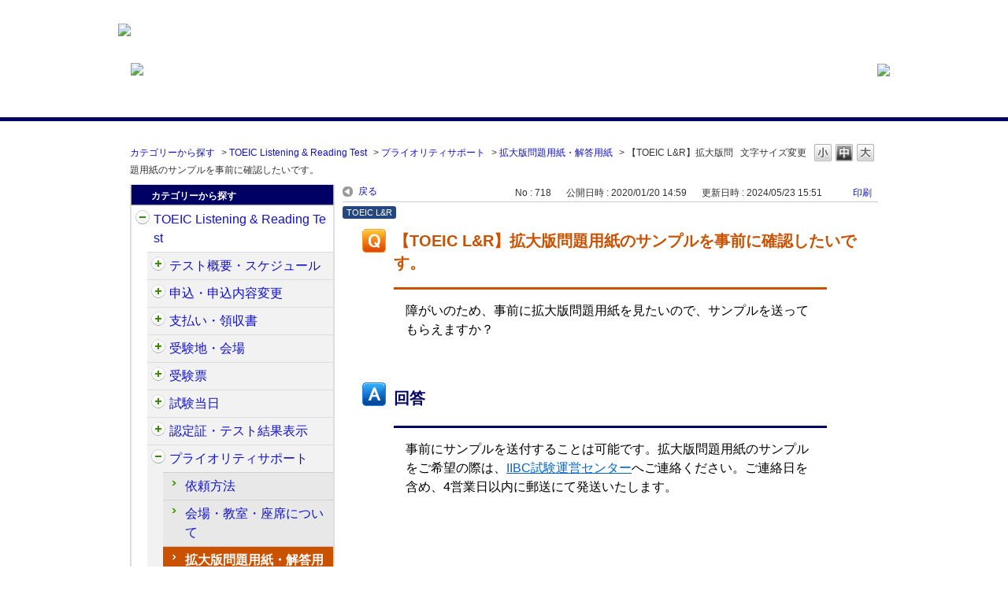

--- FILE ---
content_type: text/html; charset=utf-8
request_url: https://faq.iibc-global.org/faq/show/718?category_id=620&site_domain=default
body_size: 6638
content:
<!DOCTYPE html PUBLIC "-//W3C//DTD XHTML 1.0 Transitional//EN" "http://www.w3.org/TR/xhtml1/DTD/xhtml1-transitional.dtd">
<html xmlns="http://www.w3.org/1999/xhtml" lang="ja" xml:lang="ja">
  <head>
 <meta http-equiv="content-type" content="text/html; charset=UTF-8" />
    <meta http-equiv="X-UA-Compatible" content="IE=edge,chrome=1" />
    <meta http-equiv="Pragma" content="no-cache"/>
    <meta http-equiv="Cache-Control" content="no-cache"/>
    <meta http-equiv="Expires" content="0"/>
    <meta name="description" content="事前にサンプルを送付することは可能です。拡大版問題用紙のサンプルをご希望の際は、IIBC試験運営センターへご連絡ください。ご連絡日を含め、4営業日以内に郵送にて発送いたします。 
 


 " />
    <meta name="keywords" content="拡大版問題用紙・解答用紙,プライオリティサポート,TOEIC Listening &amp; Reading Test,TOEIC,FAQ,公開テスト,質問" />
    <meta name="csrf-param" content="authenticity_token" />
<meta name="csrf-token" content="rxr8oVCEIw7BsIX8CLu6hKtLjzs8RG2_FrLboQF86ZbK159b07oiculQMomn3TPyyVtwXoof2W3uCjtdYhe4eg" />
    <script src="/assets/application_front_pc-70829ab258f817609cf7b092652328b6cc107d834757186420ba06bcb3c507c9.js"></script>
<script src="/assets/calendar/calendar-ja-da58e63df1424289368016b5077d61a523d45dd27a7d717739d0dbc63fa6a683.js"></script>
<script>jQuery.migrateMute = true;</script>
<script src="/assets/jquery-migrate-3.3.2.min-dbdd70f5d90839a3040d1cbe135a53ce8f7088aa7543656e7adf9591fa3782aa.js"></script>
<link rel="stylesheet" href="/assets/application_front_pc-7cab32363d9fbcfee4c18a6add9fe66228e2561d6fe655ed3c9a039bf433fbd8.css" media="all" />
<link href="/stylesheets/style.css?zWG9t356twUyKXDERxos6zZZk6ToFUUWuxRuDsygDcyorN5N_US2eRrJx7HofKWdVElswV5O8cRDrI7yr8tcIA" media="all" rel="stylesheet" type="text/css" />
<link rel="stylesheet" href="https://faq.iibc-global.org/css/style.css?site_id=-1" media="all" />
<link rel="stylesheet" href="https://faq.iibc-global.org/css/style.css?site_id=1" media="all" />
<!-- Google Tag Manager -->
<script>(function(w,d,s,l,i){w[l]=w[l]||[];w[l].push({'gtm.start':
new Date().getTime(),event:'gtm.js'});var f=d.getElementsByTagName(s)[0],
j=d.createElement(s),dl=l!='dataLayer'?'&l='+l:'';j.async=true;j.src=
'https://www.googletagmanager.com/gtm.js?id='+i+dl;f.parentNode.insertBefore(j,f);
})(window,document,'script','dataLayer','GTM-K8VPMZ');</script>
<!-- End Google Tag Manager -->

<!-- Google Tag Manager (noscript) -->
<noscript><iframe src="https://www.googletagmanager.com/ns.html?id=GTM-K8VPMZ"
height="0" width="0" style="display:none;visibility:hidden"></iframe></noscript>
<!-- End Google Tag Manager (noscript) -->
    <link rel='canonical' href='https://faq.iibc-global.org/faq/show/718?site_domain=default'>
    <title>【TOEIC L&amp;R】拡大版問題用紙のサンプルを事前に確認したいです。 | 公開テスト　よくあるご質問</title>
    
  </head>
  <body class="lang_size_medium" id="faq_show">
    
    <a name="top"></a>
    <div id="okw_wrapper">
<div style="width:100%; background: #ffffff;  margin:0 auto">
 <div style="width:980px; margin:0 auto; height:101px">
    <div style="margin:30px 0px 0px; float:left"><a href="https://www.iibc-global.org/toeic.html" target="_blank"><img src="/usr/file/attachment/FAQ_log_iibc-toeic.png"></a></div>
    <div style="margin:80px 0px 0px;float:left"><img src="/usr/file/attachment/awZhEYPnxqfshxwi.png"></div>
   <div style="margin:81px 0px 0px;float:right"><a href="https://faq.iibc-global.org/?site_domain=default"><img src="/usr/file/attachment/EtPsEDd7lSrgpqsd.png"></a></div>
 </div>
</div>
<br> 
<br>
<hr size="5" color="#000064" noshade>
<br>

<script type='text/javascript'>
$(function() {
	//開閉要素を隠す
	$('#category_index .cate_small').hide();
	$('#category_index .cate_small').after('<div class="accordion_btn"><div class="accordion_btntxt"></div></div>');
	
	$('.accordion_btn').each(function(){
		$(this).on('click', function(){
			//現在の状況に合わせて開閉
			$(this).prev('.cate_small').slideToggle();
			//現在の状況に合わせてクラスをつける
			$(this).toggleClass('active');
		});
	});
//特定要素を表示させる
$('#category_index .cate_icon_link[href*="/category/show/31?site_domain=default"]').nextAll('.cate_small').show();
$('#category_index .cate_icon_link[href*="/category/show/31?site_domain=default"]').nextAll('.accordion_btn').remove();

//開閉要素のない親
$('#category_index .cateList_box:not(:first-child) .cateList:not(:has(.accordion_btn))').addClass('not_accordion_btn');
});
</script>
      <div id="okw_contents">
        <div id="okw_contents_base">
          <div id="okw_contents_inner" class="clearfix">
            <div id="okw_sub_header" class="clearfix">
              <div id="login_user_name"></div>
              <ul id="fontCol" class="flo_r">
                  <li class="okw_txt">文字サイズ変更</li>
  <li class="fntSml fntSml_ja">
    <a update_flash_color="#d4e0e8" data-remote="true" href="/front/font_size?font_type=small&amp;site_domain=default">S</a>
  </li>
  <li class="fntMidOn fntMidOn_ja">
    <a update_flash_color="#d4e0e8" data-remote="true" href="/front/font_size?font_type=middle&amp;site_domain=default">M</a>
  </li>
  <li class="fntBig fntBig_ja">
    <a update_flash_color="#d4e0e8" data-remote="true" href="/front/font_size?font_type=large&amp;site_domain=default">L</a>
  </li>

              </ul>
              <ul class="okw_bread">
  <li class="okw_bread_list"><a href="/category/show/1?site_domain=default">カテゴリーから探す</a><span>&nbsp;&gt;&nbsp;</span><a href="/category/show/31?site_domain=default">TOEIC Listening &amp; Reading Test</a><span>&nbsp;&gt;&nbsp;</span><a href="/category/show/448?site_domain=default">プライオリティサポート</a><span>&nbsp;&gt;&nbsp;</span><a href="/category/show/619?site_domain=default">拡大版問題用紙・解答用紙</a><span>&nbsp;&gt;&nbsp;</span><span>【TOEIC L&amp;R】拡大版問題用紙のサンプルを事前に確認したいです。</span></li>
</ul>
            
            </div>
            
<div id="okw_side" class="flo_l"><div class="colArea clearfix"><div class="oneCol okw_parts_category_tree"><div id="category_tree" class="category_tree">
  <div class="ttl_col"><h2 class="ttl_bg"><span class="icocate_tree">カテゴリーから探す</span></h2></div>
  
  
  
  <ul id="tree_1" class="category_level_0">
    
  
  <li id="tree_icon_31" class="category_open">
    <div class="category_on cate_pull_inert_bg">
      <a class="pm_icon flo_l" child_url="#" js_effect_time="500" self_tag_id="tree_icon_31" tree_open="true" href="/category/show/31?site_domain=default">/category/show/31?site_domain=default</a><a href="/category/show/31?site_domain=default">TOEIC Listening &amp; Reading Test<span class="cate_count">(143件)</span></a>
    </div>
    
  <ul id="tree_31" class="category_level_1">
    
  
  <li id="tree_icon_409" class="category_close">
    <div class="category_on cate_pull_inert_bg">
      <a class="pm_icon flo_l" child_url="/category/tree_open/409?node=2&amp;site_domain=default&amp;tag_id=tree_icon_409" js_effect_time="500" self_tag_id="tree_icon_409" tree_open="true" href="/category/show/409?site_domain=default">/category/show/409?site_domain=default</a><a href="/category/show/409?site_domain=default">テスト概要・スケジュール<span class="cate_count">(10件)</span></a>
    </div>
    
  </li>

  
  <li id="tree_icon_414" class="category_close">
    <div class="category_on cate_pull_inert_bg">
      <a class="pm_icon flo_l" child_url="/category/tree_open/414?node=2&amp;site_domain=default&amp;tag_id=tree_icon_414" js_effect_time="500" self_tag_id="tree_icon_414" tree_open="true" href="/category/show/414?site_domain=default">/category/show/414?site_domain=default</a><a href="/category/show/414?site_domain=default">申込・申込内容変更<span class="cate_count">(35件)</span></a>
    </div>
    
  </li>

  
  <li id="tree_icon_424" class="category_close">
    <div class="category_on cate_pull_inert_bg">
      <a class="pm_icon flo_l" child_url="/category/tree_open/424?node=2&amp;site_domain=default&amp;tag_id=tree_icon_424" js_effect_time="500" self_tag_id="tree_icon_424" tree_open="true" href="/category/show/424?site_domain=default">/category/show/424?site_domain=default</a><a href="/category/show/424?site_domain=default">支払い・領収書<span class="cate_count">(10件)</span></a>
    </div>
    
  </li>

  
  <li id="tree_icon_427" class="category_close">
    <div class="category_on cate_pull_inert_bg">
      <a class="pm_icon flo_l" child_url="/category/tree_open/427?node=2&amp;site_domain=default&amp;tag_id=tree_icon_427" js_effect_time="500" self_tag_id="tree_icon_427" tree_open="true" href="/category/show/427?site_domain=default">/category/show/427?site_domain=default</a><a href="/category/show/427?site_domain=default">受験地・会場<span class="cate_count">(10件)</span></a>
    </div>
    
  </li>

  
  <li id="tree_icon_430" class="category_close">
    <div class="category_on cate_pull_inert_bg">
      <a class="pm_icon flo_l" child_url="/category/tree_open/430?node=2&amp;site_domain=default&amp;tag_id=tree_icon_430" js_effect_time="500" self_tag_id="tree_icon_430" tree_open="true" href="/category/show/430?site_domain=default">/category/show/430?site_domain=default</a><a href="/category/show/430?site_domain=default">受験票<span class="cate_count">(4件)</span></a>
    </div>
    
  </li>

  
  <li id="tree_icon_433" class="category_close">
    <div class="category_on cate_pull_inert_bg">
      <a class="pm_icon flo_l" child_url="/category/tree_open/433?node=2&amp;site_domain=default&amp;tag_id=tree_icon_433" js_effect_time="500" self_tag_id="tree_icon_433" tree_open="true" href="/category/show/433?site_domain=default">/category/show/433?site_domain=default</a><a href="/category/show/433?site_domain=default">試験当日<span class="cate_count">(24件)</span></a>
    </div>
    
  </li>

  
  <li id="tree_icon_440" class="category_close">
    <div class="category_on cate_pull_inert_bg">
      <a class="pm_icon flo_l" child_url="/category/tree_open/440?node=2&amp;site_domain=default&amp;tag_id=tree_icon_440" js_effect_time="500" self_tag_id="tree_icon_440" tree_open="true" href="/category/show/440?site_domain=default">/category/show/440?site_domain=default</a><a href="/category/show/440?site_domain=default">認定証・テスト結果表示<span class="cate_count">(25件)</span></a>
    </div>
    
  </li>

  
  <li id="tree_icon_448" class="category_open">
    <div class="category_on cate_pull_inert_bg">
      <a class="pm_icon flo_l" child_url="#" js_effect_time="500" self_tag_id="tree_icon_448" tree_open="true" href="/category/show/448?site_domain=default">/category/show/448?site_domain=default</a><a href="/category/show/448?site_domain=default">プライオリティサポート<span class="cate_count">(25件)</span></a>
    </div>
    
  <ul id="tree_448" class="category_level_2">
    
  
  <li id="tree_icon_622" >
    <div class="category_none cate_pull_inert_bg">
      <a href="/category/show/622?site_domain=default">依頼方法<span class="cate_count">(10件)</span></a>
    </div>
    
  </li>

  
  <li id="tree_icon_623" >
    <div class="category_none cate_pull_inert_bg">
      <a href="/category/show/623?site_domain=default">会場・教室・座席について<span class="cate_count">(2件)</span></a>
    </div>
    
  </li>

  
  <li id="tree_icon_619" >
    <div class="category_none category_select cate_pull_inert_bg">
      <a href="/category/show/619?site_domain=default">拡大版問題用紙・解答用紙<span class="cate_count">(2件)</span></a>
    </div>
    
  </li>

  
  <li id="tree_icon_621" >
    <div class="category_none cate_pull_inert_bg">
      <a href="/category/show/621?site_domain=default">イヤホン受験<span class="cate_count">(1件)</span></a>
    </div>
    
  </li>

  
  <li id="tree_icon_624" >
    <div class="category_none cate_pull_inert_bg">
      <a href="/category/show/624?site_domain=default">リーディングセクションのみ受験<span class="cate_count">(1件)</span></a>
    </div>
    
  </li>

  
  <li id="tree_icon_732" >
    <div class="category_none cate_pull_inert_bg">
      <a href="/category/show/732?site_domain=default">時間延長<span class="cate_count">(2件)</span></a>
    </div>
    
  </li>

  
  <li id="tree_icon_731" >
    <div class="category_none cate_pull_inert_bg">
      <a href="/category/show/731?site_domain=default">点字受験<span class="cate_count">(1件)</span></a>
    </div>
    
  </li>

  
  <li id="tree_icon_620" >
    <div class="category_none cate_pull_inert_bg">
      <a href="/category/show/620?site_domain=default">その他受験サポート<span class="cate_count">(5件)</span></a>
    </div>
    
  </li>

  
  <li id="tree_icon_625" >
    <div class="category_none cate_pull_inert_bg">
      <a href="/category/show/625?site_domain=default">その他<span class="cate_count">(1件)</span></a>
    </div>
    
  </li>

  </ul>




  </li>

  </ul>




  </li>

  
  <li id="tree_icon_32" class="category_close">
    <div class="category_on cate_pull_inert_bg">
      <a class="pm_icon flo_l" child_url="/category/tree_open/32?node=1&amp;site_domain=default&amp;tag_id=tree_icon_32" js_effect_time="500" self_tag_id="tree_icon_32" tree_open="true" href="/category/show/32?site_domain=default">/category/show/32?site_domain=default</a><a href="/category/show/32?site_domain=default">TOEIC Speaking &amp; Writing Tests<span class="cate_count">(88件)</span></a>
    </div>
    
  </li>

  
  <li id="tree_icon_33" class="category_close">
    <div class="category_on cate_pull_inert_bg">
      <a class="pm_icon flo_l" child_url="/category/tree_open/33?node=1&amp;site_domain=default&amp;tag_id=tree_icon_33" js_effect_time="500" self_tag_id="tree_icon_33" tree_open="true" href="/category/show/33?site_domain=default">/category/show/33?site_domain=default</a><a href="/category/show/33?site_domain=default">TOEIC Bridge Listening &amp; Reading Tests<span class="cate_count">(59件)</span></a>
    </div>
    
  </li>

  
  <li id="tree_icon_34" class="category_close">
    <div class="category_on cate_pull_inert_bg">
      <a class="pm_icon flo_l" child_url="/category/tree_open/34?node=1&amp;site_domain=default&amp;tag_id=tree_icon_34" js_effect_time="500" self_tag_id="tree_icon_34" tree_open="true" href="/category/show/34?site_domain=default">/category/show/34?site_domain=default</a><a href="/category/show/34?site_domain=default">TOEIC Bridge Speaking &amp; Writing Tests<span class="cate_count">(64件)</span></a>
    </div>
    
  </li>

  
  <li id="tree_icon_29" class="category_close">
    <div class="category_on cate_pull_inert_bg">
      <a class="pm_icon flo_l" child_url="/category/tree_open/29?node=1&amp;site_domain=default&amp;tag_id=tree_icon_29" js_effect_time="500" self_tag_id="tree_icon_29" tree_open="true" href="/category/show/29?site_domain=default">/category/show/29?site_domain=default</a><a href="/category/show/29?site_domain=default">会員登録<span class="cate_count">(20件)</span></a>
    </div>
    
  </li>

  
  <li id="tree_icon_30" >
    <div class="category_none cate_pull_inert_bg">
      <a href="/category/show/30?site_domain=default">ログイン<span class="cate_count">(8件)</span></a>
    </div>
    
  </li>

  
  <li id="tree_icon_35" class="category_close">
    <div class="category_on cate_pull_inert_bg">
      <a class="pm_icon flo_l" child_url="/category/tree_open/35?node=1&amp;site_domain=default&amp;tag_id=tree_icon_35" js_effect_time="500" self_tag_id="tree_icon_35" tree_open="true" href="/category/show/35?site_domain=default">/category/show/35?site_domain=default</a><a href="/category/show/35?site_domain=default">その他<span class="cate_count">(30件)</span></a>
    </div>
    
  </li>

  </ul>









</div>
</div></div></div><div id="okw_center" class="okw_side flo_r"><div class="colArea clearfix"><div class="oneCol okw_main_faq">    <!-- FAQ_CONTENTS_AREA -->
    <div class="faq_qstInf_col clearfix">
    <ul class="siteLink">
        <li class="preLink">
            <a title="戻る" href="/category/show/620?site_domain=default">戻る</a>
        </li>
    </ul>
  <ul class="faq_dateNo flo_r">
    <li class="faq_no">No&nbsp;:&nbsp;718</li>
      <li class="faq_date">公開日時&nbsp;:&nbsp;2020/01/20 14:59</li>
      <li class="faq_date">更新日時&nbsp;:&nbsp;2024/05/23 15:51</li>
        <li class="faq_print">
          <span class="icoPrint">
              <a target="_blank" href="/print/faq/718?category_id=620&amp;site_domain=default">印刷</a>
          </span>
        </li>
  </ul>
</div>
<span class="mark_area"><span class="faq_custom_mark faq_custom_mark_1" style="background-color: #23477E; color: #FFF">TOEIC L&amp;R</span></span>

<script type='text/javascript'>
    //<![CDATA[
    $(function() {
        $("#faq_tag_search_return_button").click(function () {
            const keywordTagsJ = JSON.stringify()
            const faqId = `${}`
            faq_popup_close_log(keywordTagsJ, faqId);
            window.close();
            return false;
        });
    });
    //]]>
</script>

<h2 class="faq_qstCont_ttl"><span class="icoQ">【TOEIC L&amp;R】拡大版問題用紙のサンプルを事前に確認したいです。</span></h2>
<div class="faq_qstCont_col">
    <div id="faq_question_contents" class="faq_qstCont_txt clearfix">
      <div>障がいのため、事前に拡大版問題用紙を見たいので、サンプルを送ってもらえますか？</div>
    </div>
  <dl class="faq_cate_col clearfix">
    <dt>カテゴリー&nbsp;:&nbsp;</dt>
    <dd>
      <ul>
          <li class="clearfix">
            <a href="/category/show/1?site_domain=default">カテゴリーから探す</a><span>&nbsp;&gt;&nbsp;</span><a href="/category/show/31?site_domain=default">TOEIC Listening &amp; Reading Test</a><span>&nbsp;&gt;&nbsp;</span><a href="/category/show/448?site_domain=default">プライオリティサポート</a><span>&nbsp;&gt;&nbsp;</span><a href="/category/show/619?site_domain=default">拡大版問題用紙・解答用紙</a>
          </li>
      </ul>
    </dd>
  </dl>
</div>
<h2 class="faq_ans_bor faq_ans_ttl">
    <span class="icoA">回答</span>
</h2>
<div class="faq_ans_col">
  <div id="faq_answer_contents" class="faq_ansCont_txt clearfix">
    <div>事前にサンプルを送付することは可能です。拡大版問題用紙のサンプルをご希望の際は、<a href="http://www.iibc-global.org/toeic/inquiry.html#anchor02">IIBC試験運営センター</a>へご連絡ください。ご連絡日を含め、4営業日以内に郵送にて発送いたします。&nbsp;</div>
<div>&nbsp;</div>
<div>
<div>
<div>&nbsp;</div></div></div>
  </div>
  
</div>

<script type="text/javascript">
$(function() {
  function resetFaqCountFlag() {
    window.__faq_countup_sent__ = false;
  }

  function countUpOnce() {
    // すでに送信済みならスキップ
    if (window.__faq_countup_sent__) return;
    window.__faq_countup_sent__ = true;

    fetch("/faq/countup?site_domain=default", {
      method: "POST",
      headers: {
        "Content-Type": "application/json",
        "X-CSRF-Token": $('meta[name=csrf-token]').attr('content'),
        "X-Requested-With": "XMLHttpRequest"
      },
      body: JSON.stringify({
        faq_id: "718",
        category_id: "619"
      })
    });
  }

  countUpOnce();

  // PC タグ検索 個別のモーダルを閉じる場合
  $("#faq_show .faq_tag_search_return_button").on("click", function() {
    resetFaqCountFlag();
  });
  // PC タグ検索 全てのモーダルを閉じる場合
  $("#faq_show .faq_tag_search_close_button").on("click", function() {
    resetFaqCountFlag();
  });

  // スマホ タグ検索
  $('.faq_tag_modal_close_btn').on("click", function() {
    resetFaqCountFlag();
  });

  // PC スーパーアシスタント Colorboxモーダルを閉じる場合
  $(document).on("cbox_closed", function() {
    resetFaqCountFlag();
  });

  // スマホ スーパーアシスタント FAQ詳細から戻る場合
  $("#toggle_preview_faq").on("click", function() {
    resetFaqCountFlag();
  });
});
</script>


    <!-- /FAQ_CONTENTS_AREA -->


</div></div><div class="colArea clearfix"><div class="oneCol okw_parts_enquete">  <div class="okw_enquete_area">
    <h2 class="questioner_ttl" id="enquete_form_message">このFAQにより問題解決できましたか？</h2>
    <div class="questioner_col">
      <form id="enquete_form" update_flash_color="#d4e0e8" action="/faq/new_faq_enquete_value?site_domain=default" accept-charset="UTF-8" data-remote="true" method="post"><input type="hidden" name="authenticity_token" value="gToej0tjdbmPMILDggTJt4RRM8pikr-bb2v2HAokkrW-6dVA1gTd1AalPOcEt6uTPfWj8SGZjp2bfWrzk1cziQ" autocomplete="off" />
        <ul class="faq_form_list">
          <input value="718" autocomplete="off" type="hidden" name="faq_enquete_value[faq_id]" id="faq_enquete_value_faq_id" />
          <input value="620" autocomplete="off" type="hidden" name="faq_enquete_value[category_id]" id="faq_enquete_value_category_id" />
          
            <li>
                  <input type="radio" value="1" checked="checked" name="faq_enquete_value[enquete_id]" id="faq_enquete_value_enquete_id_1" />
              <label for="faq_enquete_value_enquete_id_1">解決できた</label>
            </li>
            <li>
                  <input type="radio" value="2" name="faq_enquete_value[enquete_id]" id="faq_enquete_value_enquete_id_2" />
              <label for="faq_enquete_value_enquete_id_2">解決できたがわかりにくかった</label>
            </li>
            <li>
                  <input type="radio" value="3" name="faq_enquete_value[enquete_id]" id="faq_enquete_value_enquete_id_3" />
              <label for="faq_enquete_value_enquete_id_3">解決できなかった </label>
            </li>
        </ul>
          <div class="questioner_txt_col">
            <span class="questioner_sub_msg">ご意見・ご感想をお寄せください</span>
                <textarea cols="70" rows="2" class="questioner_txt" name="faq_enquete_value[comment]" id="faq_enquete_value_comment">
</textarea>
            <span class="questioner_description">お問い合わせを入力されましてもご返信はいたしかねます</span>
          </div>
        <div class="questioner_submit_btn">
          <input type="submit" name="commit" value="送信する" id="enquete_form_button" class="questioner_btn" />
        </div>
<input type="hidden" name="site_domain" value="default" /></form>    </div>
  </div>

</div></div><div class="colArea clearfix"><div class="oneCol okw_parts_faq_relations">  <span class="spinner"></span>

  <script type="text/javascript">
      $.ajax({
          type: 'GET',
          url: '/custom_part/faq_relations?category_id=619&id=718&site_domain=default&split=false',
          dataType: 'html',
          success: function(data) {
              $('.okw_parts_faq_relations').html(data)
          }
      });
  </script>
</div></div><div class="colArea clearfix"><div class="oneCol okw_parts_usr_4"><script type='text/javascript'>
//<![CDATA[
(function() {
$(document).ready(function(){
var btnContainer = $("<div>");
$('.faq_form_list > li').each(function (i) {
var enqueteId = $(this).children("input").val();
var enqueteBtn = $("<input>", {'name': "faq_enquete_value[enquete_id]", 'id': "enquete_radio" + i});
enqueteBtn.attr("type", "radio").val(enqueteId);
var enqueteLabel = $("<label>", {'id': "enquete_btn" + i, 'class': "submit_enquete_btn"});
enqueteLabel.attr("for", "enquete_radio" + i);
enqueteLabel.append(enqueteBtn);
btnContainer.append(enqueteLabel);
});
$('#enquete_form').append(btnContainer);
$('.faq_form_list > li').remove();
$('.questioner_txt_col').remove();
$('.questioner_submit_btn').remove();

$('.submit_enquete_btn').mouseover(function() {
if ($(this).hasClass('hover_btn')) return;
$(this).addClass('hover_btn');
});

$('.submit_enquete_btn').mouseout(function() {
if (!$(this).hasClass('hover_btn'))  return;
$(this).removeClass('hover_btn');
});

$('input[id^="enquete_radio"]').on('click', function () {
if ($(this).hasClass('disable_btn'))  return;
$('#enquete_form').submit();
$('.submit_enquete_btn').addClass('disable_btn');
});
});

})();
//]]>
</script>
</div></div><p class="topLink"><a href="#top">TOPへ</a></p></div>
<script type="text/javascript">
$(function() {
  function resetFaqCountFlag() {
    window.__faq_countup_sent__ = false;
  }

  function countUpOnce() {
    // すでに送信済みならスキップ
    if (window.__faq_countup_sent__) return;
    window.__faq_countup_sent__ = true;

    fetch("/faq/countup?site_domain=default", {
      method: "POST",
      headers: {
        "Content-Type": "application/json",
        "X-CSRF-Token": $('meta[name=csrf-token]').attr('content'),
        "X-Requested-With": "XMLHttpRequest"
      },
      body: JSON.stringify({
        faq_id: "718",
        category_id: "619"
      })
    });
  }

  countUpOnce();

  // PC タグ検索 個別のモーダルを閉じる場合
  $("#faq_show .faq_tag_search_return_button").on("click", function() {
    resetFaqCountFlag();
  });
  // PC タグ検索 全てのモーダルを閉じる場合
  $("#faq_show .faq_tag_search_close_button").on("click", function() {
    resetFaqCountFlag();
  });

  // スマホ タグ検索
  $('.faq_tag_modal_close_btn').on("click", function() {
    resetFaqCountFlag();
  });

  // PC スーパーアシスタント Colorboxモーダルを閉じる場合
  $(document).on("cbox_closed", function() {
    resetFaqCountFlag();
  });

  // スマホ スーパーアシスタント FAQ詳細から戻る場合
  $("#toggle_preview_faq").on("click", function() {
    resetFaqCountFlag();
  });
});
</script>


          </div>
        </div>
      </div>
<div class="footer_copyright"><p>ETS, PROPELL, TOEIC and TOEIC BRIDGE are registered trademarks of ETS, Princeton, New Jersey, USA, and used in<br>Japan under license. The Eight-Point logo is a trademark of ETS. Portions are copyrighted by ETS and used with permission.<p></div>      <div id="okw_footer_default" class="clearfix">
        <p id="okw_logo_footer" class="flo_r logo_footer">
          <a href="https://aisaas.pkshatech.com/faq/" target="_blank">PKSHA FAQ logo</a>
        </p>
      </div>
    </div>


  </body>
</html>


--- FILE ---
content_type: text/html; charset=utf-8
request_url: https://faq.iibc-global.org/custom_part/faq_relations?category_id=619&id=718&site_domain=default&split=false
body_size: 598
content:
    <div class="ttl_col"><h2 class="ttl_bg"><span class="icoFaq">関連するFAQ</span></h2></div>
    <ul class="faq_relate_list">
        <li class="faq_list_bg1 Q_sml">
          <a title="【TOEIC L&amp;R】拡大版解答用紙はどのようなものですか？" href="/faq/show/717?category_id=619&amp;site_domain=default">【TOEIC L&amp;R】拡大版解答用紙はどのようなものですか？</a>
        </li>
        <li class="faq_list_bg2 Q_sml">
          <a title="【TOEIC L&amp;R】車いすで来場予定ですが、プライオリティサポートの依頼は必要ですか？" href="/faq/show/724?category_id=619&amp;site_domain=default">【TOEIC L&amp;R】車いすで来場予定ですが、プライオリティサポートの依頼は必要ですか？</a>
        </li>
        <li class="faq_list_bg1 Q_sml">
          <a title="【TOEIC L&amp;R】ルーペ（拡大鏡）の使用はできますか？" href="/faq/show/719?category_id=619&amp;site_domain=default">【TOEIC L&amp;R】ルーペ（拡大鏡）の使用はできますか？</a>
        </li>
        <li class="faq_list_bg2 Q_sml">
          <a title="【TOEIC L&amp;R】サポート内容の変更はできますか？" href="/faq/show/739?category_id=619&amp;site_domain=default">【TOEIC L&amp;R】サポート内容の変更はできますか？</a>
        </li>
        <li class="faq_list_bg1 Q_sml">
          <a title="【TOEIC L&amp;R】点字受験の申込方法について教えてください。" href="/faq/show/6794?category_id=619&amp;site_domain=default">【TOEIC L&amp;R】点字受験の申込方法について教えてください。</a>
        </li>
    </ul>

